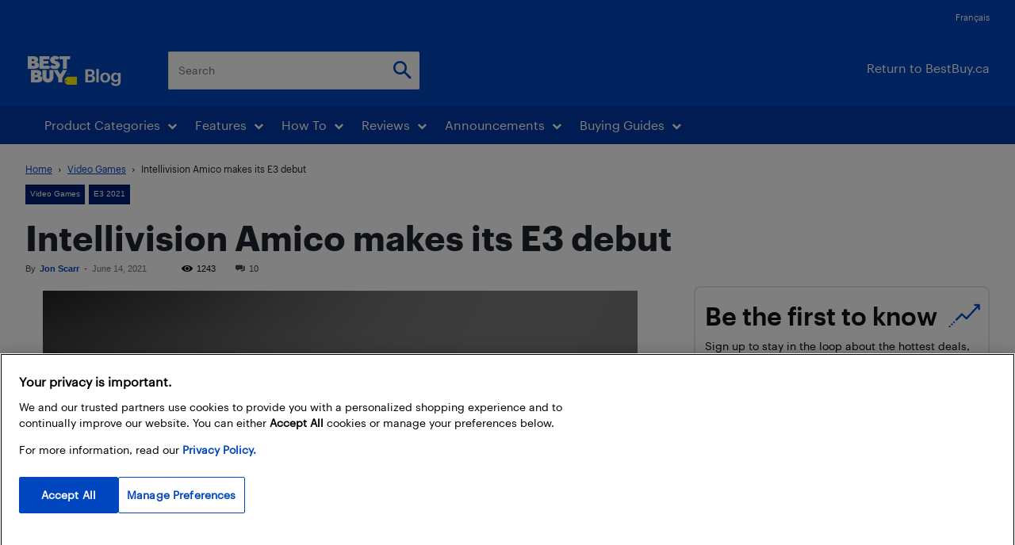

--- FILE ---
content_type: text/html; charset=UTF-8
request_url: https://blog.bestbuy.ca/wp-admin/admin-ajax.php?td_theme_name=Newspaper&v=12.7.3
body_size: -275
content:
{"231969":1243}